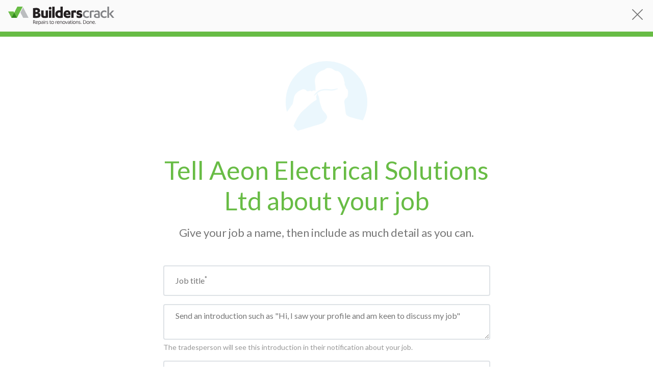

--- FILE ---
content_type: text/html; charset=utf-8
request_url: https://builderscrack.co.nz/post-job/direct/3w0zza4
body_size: 13505
content:
<!DOCTYPE html>
<html lang="en">
<head>
    <meta charset="utf-8">
    <!-- Metadata generated using Honeystone SEO: https://github.com/honeystone/laravel-seo -->
    <title>Post Job | Quotes from Tradespeople | Builderscrack</title>
    <meta name="description" content="Post your building, renovation or repair job and get quotes from multiple tradesmen for free">
    <meta name="robots" content="noindex,nofollow">
    <meta name="author" content="myQuote Limited">
    <meta name="rating" content="general">
    <meta name="viewport" content="width=device-width, initial-scale=1, user-scalable=no">
    <!-- Open Graph -->
    <meta property="og:site_name" content="Builderscrack">
    <meta property="og:type" content="website">
    <meta property="og:title" content="Post Job | Quotes from Tradespeople">
    <meta property="og:description" content="Post your building, renovation or repair job and get quotes from multiple tradesmen for free">
    <meta property="og:image" content="https://builderscrack.co.nz/vx/assets/builderscrack-social-wide.png">
<!-- End Honeystone SEO -->

        <link rel="icon" type="image/png" sizes="32x32" href="/vx/assets/site-icons/xfavicon-32x32.png.pagespeed.ic.b9jiMDivR3.webp">
<link rel="icon" type="image/png" sizes="16x16" href="/vx/assets/site-icons/xfavicon-16x16.png.pagespeed.ic.QPSR9zWrah.webp">
<link rel="icon" href="/vx/assets/site-icons/favicon.ico">
<link rel="apple-touch-icon" sizes="180x180" href="/vx/assets/site-icons/xapple-touch-icon.png.pagespeed.ic.l7fcvEU5IZ.webp">
<link rel="mask-icon" href="/vx/assets/site-icons/safari-pinned-tab.svg" color="#5bbad5">
    <link rel="preconnect" href="https://fonts.googleapis.com">
    <link rel="preconnect" href="https://fonts.gstatic.com" crossorigin>
    <link href="https://fonts.googleapis.com/css2?family=Lato:ital,wght@0,400;0,700;0,900;1,300;1,400;1,700;1,900&display=swap" rel="stylesheet">

    <link media="all" type="text/css" rel="stylesheet" href="https://builderscrack.co.nz/v5/css/A.bootstrap.css+app.css,Mcc.-Sso2UJPqr.css.pagespeed.cf.1zUMOGsdMU.css"/>
    
                <script>var v4_GLOBAL={"maps_key":"AIzaSyDtsgWEBM6nU7qqIZNpp90LpaJW-5bcZo0","post_max_size":50331648,"upload_max_filesize":12582912,"google":{"gtag":{"extra_properties":[]}},"analytics_enabled":true}</script>
    
    <!-- Global site tag (gtag.js) - Google Ads: 1002706238 -->
<script async src="https://www.googletagmanager.com/gtag/js?id=AW-1002706238"></script>
<script>window.dataLayer=window.dataLayer||[];function gtag(){dataLayer.push(arguments);}gtag('js',new Date());let gtag_data={};if(window.v4_GLOBAL&&window.v4_GLOBAL.google&&window.v4_GLOBAL.google.gtag){gtag_data=window.v4_GLOBAL.google.gtag;}gtag('config','AW-1002706238',gtag_data.extra_properties||{});if(gtag_data.user_properties){gtag('set','user_properties',gtag_data.user_properties);}if(gtag_data.user_data){gtag('set','user_data',gtag_data.user_data);}if(gtag_data.event){gtag('event',gtag_data.event.type,gtag_data.event.params);}</script>
    <!-- Meta Pixel Code -->
<script>!function(f,b,e,v,n,t,s){if(f.fbq)return;n=f.fbq=function(){n.callMethod?n.callMethod.apply(n,arguments):n.queue.push(arguments)};if(!f._fbq)f._fbq=n;n.push=n;n.loaded=!0;n.version='2.0';n.queue=[];t=b.createElement(e);t.async=!0;t.src=v;s=b.getElementsByTagName(e)[0];s.parentNode.insertBefore(t,s)}(window,document,'script','https://connect.facebook.net/en_US/fbevents.js');fbq('init',329858917377778);fbq('track','PageView');</script>

<noscript>
    <img height="1" width="1" style="display:none" src="https://www.facebook.com/tr?id=329858917377778&ev=PageView&noscript=1"/>
</noscript>
<!-- End Meta Pixel Code -->
    <!-- Hotjar Tracking Code -->
    <script>(function(h,o,t,j,a,r){h.hj=h.hj||function(){(h.hj.q=h.hj.q||[]).push(arguments)};h._hjSettings={hjid:1233054,hjsv:6};a=o.getElementsByTagName('head')[0];r=o.createElement('script');r.async=1;r.src=t+h._hjSettings.hjid+j+h._hjSettings.hjsv;a.appendChild(r);})(window,document,'https://static.hotjar.com/c/hotjar-','.js?sv=');</script>
    <!-- Bing -->
<script>(function(w,d,t,r,u){var f,n,i;w[u]=w[u]||[],f=function(){var o={ti:"343119169",enableAutoSpaTracking:true};o.q=w[u],w[u]=new UET(o),w[u].push("pageLoad")},n=d.createElement(t),n.src=r,n.async=1,n.onload=n.onreadystatechange=function(){var s=this.readyState;s&&s!=="loaded"&&s!=="complete"||(f(),n.onload=n.onreadystatechange=null)},i=d.getElementsByTagName(t)[0],i.parentNode.insertBefore(n,i)})(window,document,"script","//bat.bing.com/bat.js","uetq");let bing_data={};if(window.v4_GLOBAL&&window.v4_GLOBAL.bing){bing_data=window.v4_GLOBAL.bing;}if(bing_data.event){window.uetq=window.uetq||[];window.uetq.push('event',bing_data.event.type,bing_data.event.params);}</script>
</head>


<body class=" layout-wizard  ">


    <div id="nav-wrapper" class="p-0 sticky-top">
    <nav class="navbar navbar-expand-lg py-lg-2 px-lg-3">
        <div class="container-fluid p-lg-0">
                        <a class="navbar-brand" href="/">
                                                                                        <img src="/vx/assets/logos/builderscrack.svg" alt="Builderscrack Logo"/>
                                                                        </a>

            
                            <a class="text-decoration-none" href="/"><span class="fs-4 text-websafe-grey icon-x-lg"></span></a>
            
        </div>
    </nav>

    <div class="progress">
    <div class="progress-bar animated" style="width: 100%" role="progressbar" aria-valuenow="100" aria-valuemin="0" aria-valuemax="100"></div>
</div>

    
    
</div>

<!-- content -->

    <div>
        <noscript>
            <div role="alert" class="alert text-start mb-2 alert-warning rounded-0 m-0 text-center">
    
        
        <b>This site requires Javascript to operate correctly</b> &ndash; please enable
                javascript in your browser settings or if you are not using a modern browser, please give
                <a href="https://www.google.com/chrome/">Chrome</a>
                or <a href="http://www.mozilla.org/en-US/firefox/new/">Firefox</a> a try.

        
    </div>
        </noscript>
    </div>

    
        
        
            
                
    
        <div class="container layout-dependent">
    <div class="my-5">
                        </div>

        
                    <h2 class="text-primary text-center">            <div class="d-flex justify-content-center mb-4">
            <div class="d-flex flex-row align-items-center fixed-image">
    <div class="ratio ratio-1x1">
                    <a href="/tradies/3w0zza4/aeon-electrical-solutions-ltd" class="rounded-circle">
        
            <img class="img-cover img-fluid rounded-circle w-100 h-100" src="[data-uri]" alt="Profile Image">

                    </a>
        
        
            </div>

    </div>
        </div>
        Tell Aeon Electrical Solutions Ltd about your job
    </h2>
        
        
                    <p class="mb-0 fs-5 text-websafe-grey text-center">
                            Give your job a name, then include as much detail as you can.
                </p>
</div>

    <div class="my-5 container layout-dependent">
            <form class="text-start layout-dependent" method="POST" id="post-job-direct-form" novalidate="novalidate" data-js-handler="form-localstorage" enctype="multipart/form-data">

    <input type="hidden" id="laraform-40" name="broadcast" value="0">

    
                                        <div><div><input class="form-control" type="hidden" id="laraform-1" name="_token" value="QIVB0bSBNtqNsDWslyv4CjnmZfaBEanFq4zKsckp"></div></div>
                                                <div class="laraform-honey mb-3" style="display:none"><div><div class="form-floating"><input class="form-control" type="text" id="laraform-2" autocomplete="off" name="website" placeholder="Leave this blank!"><label class="form-label" for="laraform-2">Leave this blank!</label></div></div></div>
                                                <div><div><input class="form-control" type="hidden" id="laraform-3" name="partner_referral"></div></div>
                                                <div class="mb-3"><div><div class="form-floating"><input class="form-control" type="text" id="laraform-4" autocomplete="off" required="required" maxlength="80" name="job_name" value placeholder="Job title*"><label class="form-label" for="laraform-4">Job title<sup>*</sup></label></div></div></div>
                                                <div class="mb-3"><div><textarea class="form-control" name="direct_intro" id="laraform-5" rows="2" placeholder="Send an introduction such as &quot;Hi, I saw your profile and am keen to discuss my job&quot;" data-js-formstorage="true" required="required" maxlength="100" type="textarea"></textarea><div class="form-text w-100">The tradesperson will see this introduction in their notification about your job.</div></div></div>
                                                <div class="mb-3"><div><select class="form-control form-select" name="trade_id" id="laraform-6" data-js-formstorage="true" data-js-handler="select2" data-js-select2-prefill-term data-js-select2-clear-on-ajax-search data-search-url="/ajax/search-trades?direct_tp_id=8466" data-successful-url="/ajax/search-trade-selected" data-no-results="Nothing found. Try bathroom, painting, landscaping, etc." placeholder="What do you need help with?" required="required" type="select" pattern="^(-1|102|103|105|106|107|109|111|112|115|117|118|121|122|123|125|127|128|132|133|134|136|137|138|139|140|141|142|144|145|146|147|148|149|150|152|153|155|156|157|158|159|160|162|163|165|166|168|170|172|173|174|175|176|177|178|179|180|182|183|185|186|188|189|190|191|193|194|195|196|199|200|201|202|205|208|210|212|213|215|216|217|218|221|222|226|228|229|230|231|232|233|234|235|237|238|239|240|242|244|245|246|248|249|251|253|255|258|259|260|261|262|264|265|267|268|269|271|276|278|279|280|282|287|288|289|290|291|292|293|295|296|297|301|302|303|304|305|306|308|309|311|313|314|315|317|318|320|321|323|324|325|326|328|329|331|333|334|335|337|341|343|344|345|347|348|349|350|351|352|355|360|361|362|363|365|368|371|374|376|377|380|382|384|385|386|388|389|390|391|393|394|396|397|398|400|401|403|404|405|407|408|409|411|412|414|416|417|418|420|421|422|423|424|425|426|427|428|429|430|431|433|434|436|437|439|441|446|466|469|470|472|473|476|477|478|480|483|484|486|487|488|489|491|492|493|494|496|497|498|501|502|503|504|505|506|508|510|511|513|514|516|518|519|520|521|522|524|525|527|529|530|531|532|534|535|536|537|538|539|540|541|542|543|544|546|547|549|550|551|552|553|554|555|556|557|558|560|561|564|566|567|1002|1003|1004|1005|1006|1007|1008|1009|1010|1011|1012|1013|1014|1015|1016|1017|1018|1019|1020|1021|1022|1023|1024|1025|1026|1027|1028|1029|1030|1031|1032|1033|1034|1035|1036|1037|1038|1039|1040|1041|1042|1043|1044|1045|1046|1047|1048|1049|1050|1051|1052|1053|1054|1055|1056|1057|1058|1059|1060|1061|1062|1063|1064|1065|1066|1067|1068|1069|1070|1071|1072|1073|1074|1075|1076|1077|1078|1079|1080|1081|1082|1083|1084|1085|1086|1087|1088|1089|1090|1091|1092|1093|1094|1095|1096|1097|1098|1099|1100|1101|1102|1103|1104|1105|1106|1107|1108|1109|1110|1111|1112|1113|1114|1115|1116|1117|1118|1119|1120|1122|1123|1124|1125|1126|1127|1128|1129|1130|1131|1132|1133|1134|1135|1136|1137|1138|1139|1140|1141|1142)$"><option value selected disabled>What do you need help with?</option></select></div></div>
                                                <div class="mb-3"><div><select class="form-control form-select" name="suburb_id" id="laraform-7" data-js-formstorage="true" data-js-handler="select2" data-search-url="/ajax/search-suburbs?direct_tp_id=8466" data-no-results="No suburb/town matches" data-no-clear="1" placeholder="Enter your suburb or town" required="required" type="select" pattern="^(2324|2205|1297|2129|699|484|1821|1121|889|1989|485|194|293|468|1680|827|2088|150|1990|1860|602|722|2182|252|1991|1643|1298|2121|1395|1500|581|582|1016|2050|1299|1088|609|1057|958|419|1719|1561|420|938|1089|1426|2278|1300|985|1193|486|1194|1564|1572|294|338|95|253|1992|1993|1739|1861|1862|610|1863|2267|639|1427|1720|459|2311|959|648|649|1058|421|738|370|1927|1644|1428|339|1214|96|487|488|489|1929|371|939|2170|438|439|2331|1623|1396|1122|785|960|1017|890|1843|2291|295|1520|922|1301|583|1282|739|98|2309|490|1822|986|2158|891|340|1195|151|1979|152|195|2296|491|1521|492|1462|1302|341|1645|153|2183|650|2109|1740|1303|1090|2051|342|651|493|1994|1681|469|154|155|1059|494|1823|1304|1930|1463|1824|1018|2074|97|1682|1429|892|296|2246|1961|1646|1864|1305|1741|1215|828|1306|1091|1060|1464|1307|611|700|1742|1123|1308|495|196|343|496|1465|497|2214|1743|498|1683|740|156|1844|372|987|499|297|197|979|961|344|603|2157|612|500|652|1962|501|1061|1124|1309|829|1721|1608|345|1825|157|1722|2156|1631|1125|1865|2226|653|1804|1626|502|503|470|613|988|1627|158|2123|1126|604|1310|878|1216|741|504|198|614|1805|471|1744|1522|159|1523|160|940|346|460|1980|584|505|1931|1745|2321|2081|2247|298|654|1524|199|1963|200|1431|2256|506|1283|830|1866|1684|201|963|723|1312|2116|615|440|1995|1826|202|742|655|990|1092|941|1313|1314|2186|254|1932|2136|1888|1127|656|2052|1889|2258|1890|2223|1315|657|1933|1952|507|1746|1747|724|161|1867|831|585|1964|658|162|2160|1996|1868|508|1316|203|2201|616|1196|1019|1647|1525|163|472|1128|1526|743|744|1827|1317|586|1093|617|745|1988|1397|1311|1828|618|1398|991|473|1318|204|1965|1648|205|1685|99|100|746|441|509|1467|2299|1686|787|101|1723|879|1501|1934|1527|1399|1063|102|1649|832|726|1573|1748|2134|510|659|1129|1806|1319|1650|1528|1020|605|461|164|1529|1953|2230|373|206|1966|1632|942|511|374|1468|833|1869|660|2117|512|964|1469|1530|1531|207|208|1628|834|1891|661|2222|2313|992|375|1532|513|165|2252|1845|923|924|1470|1870|1533|1846|909|103|2053|835|442|662|747|348|1432|640|1871|786|1633|1433|1471|263|105|1574|1400|688|1217|299|264|2118|104|166|1434|376|2241|1320|1872|1321|1749|663|619|167|1534|2280|1997|1094|1873|209|993|210|1575|1424|587|474|1651|106|2138|1807|1435|329|265|1322|620|168|107|894|211|108|349|1750|1751|1752|588|109|1829|1634|1021|284|1847|1892|350|2072|943|212|1323|514|1535|1536|1537|1538|1539|1401|2198|1576|377|788|589|378|1652|2168|515|1437|1848|1324|300|1540|1130|1325|836|1753|2145|1998|2251|837|1022|838|590|2319|1502|2165|1438|1653|516|925|1808|2189|2239|517|1439|1935|1218|1326|1999|266|1131|2253|2054|1327|2055|1402|2164|1132|1687|110|213|789|1328|790|169|944|965|1754|1329|2083|214|1472|1133|2140|1219|1893|215|1541|379|170|518|519|111|1473|701|945|1330|462|1064|946|2000|267|1565|1134|1135|926|1849|966|1654|380|520|1095|1609|1220|1136|521|381|1755|621|1577|1578|664|1542|333|895|1894|2001|1756|1137|216|2002|2056|1221|2269|980|2075|1543|1967|1579|522|301|1474|1475|523|725|927|1830|524|1809|2307|1476|791|1440|702|622|748|1757|525|2257|1874|896|1758|351|2293|1138|382|839|994|665|302|2179|1139|1331|1332|1014|1895|1140|526|1141|1580|2133|2003|967|352|1142|1284|1096|792|1688|995|2115|1197|1759|1285|1403|1222|1850|1503|303|1760|2185|1810|840|1610|774|1611|1724|2057|1143|1144|1333|1761|1831|422|2004|1223|383|1145|1968|330|332|353|1562|1015|1762|1198|1655|268|947|968|1875|2167|1023|1334|1936|527|1441|1335|2207|1224|775|841|1146|2119|1336|1442|1763|1612|2161|1764|948|304|112|1689|1876|1765|1443|703|1337|2154|623|1097|113|1147|1851|2272|1225|269|1896|1098|1656|1613|1024|2169|910|1148|384|624|1766|1852|1897|928|1853|2218|2005|2235|1404|334|270|1832|625|626|2120|1877|1878|1405|2166|385|386|387|388|704|606|1879|1767|1226|727|1286|1614|627|2006|1338|2323|591|592|1477|2204|929|593|1339|1566|749|628|1725|1768|1025|969|528|475|2058|2007|1937|476|1811|1340|1544|666|667|171|1341|970|2093|255|842|1342|1444|1657|423|1099|1880|1658|1981|1881|750|1769|2110|114|389|1478|477|2209|1445|1343|1545|1100|911|1026|1406|912|913|217|1659|843|2008|2009|2010|1344|172|529|1227|1065|1066|1770|793|2011|1446|1882|794|424|689|996|2295|2240|390|1726|1504|930|751|2248|391|705|997|1149|1228|795|1690|844|305|2095|306|1914|845|1150|981|1199|1200|1201|218|219|220|1151|1479|285|1660|221|2091|222|223|256|2282|796|1345|2217|1691|1101|846|897|224|2152|1102|307|2224|898|1480|173|1027|2126|1152|2197|2318|1229|530|1635|982|1230|2259|914|1067|998|1346|271|2059|2060|2061|1629|2139|2203|2012|2092|2013|1202|1915|1581|1231|1898|443|1899|1425|1447|797|798|1938|1970|392|799|354|308|1232|2171|1661|1233|355|1347|1203|1234|1771|2211|999|847|1028|463|2014|1692|2062|1235|115|225|174|899|1662|226|1772|1546|309|1582|531|356|1481|464|1348|227|532|1515|175|2084|728|1812|2015|971|1287|2085|1773|1583|116|1971|900|1153|2196|1774|2310|1833|1854|1663|1407|1154|915|1482|1813|2254|2131|1068|533|465|1693|916|117|1236|1349|1775|1916|1350|752|1000|848|800|1103|478|594|706|1104|1483|1155|118|2329|2101|1776|2231|119|2245|1694|357|1351|534|120|1777|121|393|949|1352|607|466|931|1105|1664|801|2016|2017|228|535|176|444|1353|1448|1665|893|901|1982|729|692|1547|1069|1070|1834|1071|1072|2277|776|536|272|1484|124|950|1449|1778|122|1584|123|1779|1835|1615|1780|1814|394|2188|1408|395|1585|1156|802|777|1106|1567|1781|1073|1636|396|397|1237|753|2174|1354|1505|1666|2260|1029|1355|1356|180|537|538|229|1357|2127|539|177|178|179|1983|1782|1972|540|541|917|707|542|1238|1485|1239|1409|595|754|2273|1358|1359|2143|1157|755|951|693|668|1783|932|358|1616|398|1586|2073|2078|669|445|694|1506|1158|2206|1030|1855|1486|399|803|1031|1001|670|1984|2151|1856|2018|2019|849|2274|730|1973|1159|425|359|1160|1410|1487|2089|1939|596|426|708|1488|1032|126|1240|125|2242|902|1900|446|1241|1940|1941|310|880|259|1587|543|731|933|1901|1360|1161|335|2212|1162|1507|127|128|1942|2181|273|756|1974|230|286|1784|1588|804|2335|2290|2122|427|709|710|1361|1943|1362|129|1707|1242|1708|1709|447|1363|1902|1002|850|881|1243|2312|231|1450|311|757|183|1411|1364|805|1563|360|732|806|1365|130|1288|1107|695|400|1785|671|1710|428|312|778|1204|2175|429|448|257|1163|1164|2279|851|2020|852|232|2178|2163|1695|1944|2063|1412|962|1165|1166|131|972|2219|1727|258|361|362|544|2315|1786|313|1205|233|1244|2021|1167|2300|1711|1712|2064|1728|1985|641|1003|1667|2022|545|2082|853|363|132|1836|449|1245|854|882|1246|1247|1248|1508|1917|855|1108|314|807|1903|1729|2292|672|673|2141|1713|1033|133|1168|1668|546|1034|479|274|450|2208|1366|1696|184|674|1624|2225|1787|2283|903|1617|401|642|1730|952|1109|364|135|134|2113|1975|2023|315|316|430|2146|136|904|883|234|1731|1732|451|1249|1367|1904|1074|480|452|2263|317|1250|1035|1251|1368|808|856|1289|1206|629|2080|235|2024|711|2304|1589|2144|402|431|318|319|320|1857|1618|2250|1169|1170|1733|1590|857|1548|858|1413|1815|1509|321|2243|1369|481|1905|2232|1568|1004|859|365|432|1036|1883|547|1884|1885|1549|1110|696|1591|1037|712|467|331|322|236|733|713|1171|675|2266|1172|1592|433|953|275|1734|1837|1005|1038|1056|1039|1788|860|2130|1252|1714|1715|861|697|1370|2333|2103|1173|2275|287|260|548|237|2276|2025|549|1789|1111|1040|1041|1816|1253|137|1042|403|809|404|550|551|1112|1451|714|552|238|2297|1254|862|810|2026|1043|1550|1044|758|1630|1255|1697|759|1113|2153|1945|630|1669|1790|954|1452|181|261|1371|1791|2271|1372|973|1453|1858|597|182|405|1551|1593|1619|406|1552|734|2328|1489|138|2199|1256|918|1553|1257|453|811|1207|1114|1554|1620|1838|2249|1174|631|553|1839|760|1373|1414|1555|690|1115|1374|1375|139|140|1006|1954|1376|863|1377|141|1955|142|288|1946|955|1378|554|598|1986|1379|1792|1793|1794|2102|1670|2148|1045|1817|676|407|239|1976|934|632|2027|240|864|1258|1380|555|241|1556|289|1698|2155|2228|2028|556|557|1977|242|1840|1381|2029|2325|558|1415|633|677|2191|559|560|1490|561|1046|678|1918|634|408|1047|1259|1818|635|1007|2288|643|735|1956|562|563|564|185|290|1075|761|565|2030|2106|1076|1671|1957|865|1491|1516|1517|1518|1454|1795|2031|566|567|679|568|409|1978|186|276|1886|1672|1947|680|277|570|1175|1919|1077|1078|2268|636|1290|983|1382|1176|1906|1673|1177|1116|262|884|2287|187|1735|974|1594|143|2150|905|1260|454|956|1208|866|1209|2303|1291|1117|2032|1907|906|1416|1492|736|1118|2100|715|2234|2033|698|1292|2034|1595|1178|1179|347|366|2314|367|1596|1796|2035|1008|1841|1597|762|2036|1797|1920|278|2065|2066|907|1621|867|2037|812|868|1598|1716|336|813|1599|2334|323|1210|1600|1625|1699|2097|368|410|1622|144|869|1921|434|435|1908|716|1557|919|2111|455|2105|2180|1601|1948|1949|482|1558|569|2195|644|1048|975|1909|1079|1383|243|2316|1080|2038|2137|1700|1081|763|1798|456|1559|145|1261|411|1262|412|885|1493|645|2326|1701|2039|814|1211|2302|1569|2322|1674|2192|1455|1736|279|1263|1082|1264|1083|764|1510|1180|1519|935|815|1570|816|2040|870|2187|717|2041|2221|188|1417|1842|244|1181|2202|1702|1987|1182|1887|718|2190|1703|681|920|324|1049|1293|765|2184|984|719|976|2077|779|245|2090|871|1265|608|1418|2172|872|2210|193|1009|1704|1119|571|1494|2194|413|1384|2135|1183|682|1266|1799|1495|2042|1800|1602|2237|817|1922|1958|189|766|1419|280|599|325|1184|818|2200|1420|780|436|781|1294|1050|1923|767|1717|1718|1267|2098|2176|600|1603|1051|936|2286|1268|782|414|415|1456|1950|1385|2043|146|683|684|2067|2289|2125|246|572|1185|457|1819|2068|873|819|2236|691|1186|2142|2044|2262|820|573|2229|2096|821|483|2301|1675|2233|2227|337|2177|1269|2320|2327|720|822|1187|1188|601|874|886|1386|1212|1270|1271|887|721|1052|190|921|2270|1295|2216|2086|783|281|1737|1496|937|2332|1387|1604|2264|2107|2099|1924|2045|1511|2128|768|957|326|328|291|1296|2147|875|1676|1084|1388|1085|1120|1389|769|1457|1705|574|1925|1926|888|1053|1512|292|1390|646|1086|1677|147|2294|247|248|770|1391|1458|1513|737|637|1497|369|1801|2046|1959|977|2261|685|282|638|1459|416|978|1560|2159|417|1960|148|1392|2193|575|191|149|1011|576|1421|1498|1820|908|2285|1393|249|2173|1013|437|1605|2317|1272|1213|418|2255|2104|2132|458|2306|876|1499|1273|2076|1012|1910|1087|989|1010|2047|1189|1911|823|1274|1275|2048|1190|1276|2238|327|824|1277|2149|2330|2244|1514|2213|1859|825|826|1606|2069|1278|1191|1279|1280|1912|283|877|1192|784|1738|686|1706|250|1913|1607|2305|577|578|2124|1802|1571|647|1422|1460|192|2265|1394|2284|771|251|1054|1678|2070|2108|1055|2049|687|1461|2215|2308|1436|1281|2094|772|2071|1803|1951|2281|579|773|2298|580|2114|1679)$"><option value selected disabled>Enter your suburb or town</option></select></div></div>
                                                <div class="mb-3"><div><textarea class="form-control" name="desc" id="laraform-8" rows="4" required="required" maxlength="5000" type="textarea" placeholder="Job description*"></textarea></div></div>
                                                <div class="form-group  job-field text-left" id="photo-section">

    <div class="row my-3 g-3">

        <input class="d-none" type="file" id="laraform-9" accept="image/*" multiple="multiple" data-js-handler="auto-submit" data-submit-message="Please wait while we upload your file(s)..." name="photo-files[]">

        
        <div class="col-auto">
                            <p class="text-websafe-grey">
                                            Jobs with photos get 20% more interest from tradies.
                        We want to protect your privacy - please don't include your name, phone number or address in the job title or description.
                                    </p>
            
            <a href="#" data-js-handler="click-redirect" data-target="laraform-9">
                <div class="btn btn-standard text-decoration-none my-3">
                    <span class="icon-plus-circle1"></span>&nbsp;Add photos
                </div>
            </a>
        </div>

    </div>

    
</div>
                                                <fieldset class="row gx-5 mb-4 ">
            <legend>
            What is the size of this project?
            <span data-bs-toggle="tooltip" title="Used to help match you to the right tradie as some specialise in smaller or larger jobs" class="icon-question-circle-light fw-bold ms-1"></span>
        </legend>
    
            <div class="col-12 col-md-auto">
            <input class="form-check-input" type="radio" id="laraform-10-1" name="tshirt_size" value="small">
            <label class="form-check-label" for="laraform-10-1">
                Small
            </label>
        </div>
            <div class="col-12 col-md-auto">
            <input class="form-check-input" type="radio" id="laraform-10-2" name="tshirt_size" value="medium">
            <label class="form-check-label" for="laraform-10-2">
                Medium
            </label>
        </div>
            <div class="col-12 col-md-auto">
            <input class="form-check-input" type="radio" id="laraform-10-3" name="tshirt_size" value="large">
            <label class="form-check-label" for="laraform-10-3">
                Large
            </label>
        </div>
    
    </fieldset>
                                                <hr>
                                                <fieldset class="row gx-5 mb-4 ">
            <legend>
            When do you need someone?
            <span data-bs-toggle="tooltip" title="Used to help match you to the right tradie as some can come immediately and some are better suited for less urgent jobs" class="icon-question-circle-light fw-bold ms-1"></span>
        </legend>
    
            <div class="col-12 col-md-auto">
            <input class="form-check-input" type="radio" id="laraform-12-1" name="urgency" value="high">
            <label class="form-check-label" for="laraform-12-1">
                Today (urgent)
            </label>
        </div>
            <div class="col-12 col-md-auto">
            <input class="form-check-input" type="radio" id="laraform-12-2" name="urgency" value="medium">
            <label class="form-check-label" for="laraform-12-2">
                Next few days/weeks
            </label>
        </div>
            <div class="col-12 col-md-auto">
            <input class="form-check-input" type="radio" id="laraform-12-3" name="urgency" value="low">
            <label class="form-check-label" for="laraform-12-3">
                No fixed date
            </label>
        </div>
    
    </fieldset>
                                                <hr>
                                                <fieldset class="row gx-5 mb-4 ">
            <legend>
            What describes you best?
            <span data-bs-toggle="tooltip" title="Used to help match you to the right tradie as different tradies provide different levels of service" class="icon-question-circle-light fw-bold ms-1"></span>
        </legend>
    
            <div class="col-12 col-md-auto">
            <input class="form-check-input" type="radio" id="laraform-14-1" name="quality_cost" value="cost">
            <label class="form-check-label" for="laraform-14-1">
                Cost sensitive
            </label>
        </div>
            <div class="col-12 col-md-auto">
            <input class="form-check-input" type="radio" id="laraform-14-2" name="quality_cost" value="quality">
            <label class="form-check-label" for="laraform-14-2">
                Quality focused
            </label>
        </div>
    
    </fieldset>
                                                <hr>
                                                <fieldset class="row gx-5 mb-4 ">
            <legend>
            What do you want this tradie for?
            <span data-bs-toggle="tooltip" title="Used to help match you to the right tradie as some are better suited for different types of engagement" class="icon-question-circle-light fw-bold ms-1"></span>
        </legend>
    
            <div class="col-12 col-md-auto">
            <input class="form-check-input" type="radio" id="laraform-16-1" name="engagement_type" value="single">
            <label class="form-check-label" for="laraform-16-1">
                Just this job
            </label>
        </div>
            <div class="col-12 col-md-auto">
            <input class="form-check-input" type="radio" id="laraform-16-2" name="engagement_type" value="handful">
            <label class="form-check-label" for="laraform-16-2">
                A few jobs
            </label>
        </div>
            <div class="col-12 col-md-auto">
            <input class="form-check-input" type="radio" id="laraform-16-3" name="engagement_type" value="ongoing">
            <label class="form-check-label" for="laraform-16-3">
                Ongoing or recurring work
            </label>
        </div>
    
    </fieldset>
                                                <div class="pl-0 pb-3 pt-3 mb-3 form-check"><div><input class="form-check-input" type="checkbox" id="broadcast" data-js-formstorage="true" name="broadcast" value="1"><label class="form-check-label" for="broadcast"><b>Please send this job to other tradespeople, too. <a href="#broadcast-info-popup">Learn more.</a></b></label></div></div>
                        
            <div class="row layout-dependent mt-5">
            <div class="col-auto">
    <button class="btn btn-success" type="submit" name="publish-job">
        Send enquiry
</button>
</div>
                    </div>
    
</form>

    <div class="text-center text-websafe-grey mt-5 mb-2 text-decoration-none">
    
</div>
    </div>

<!-- /content -->

<!-- footer -->
<!-- /footer -->

    <div id="broadcast-info-popup" class="modal" tabindex="-1" role="dialog" data-js-handler="modal-field-autofocus" aria-hidden="true">

    <div class="modal-dialog modal-dialog-centered " role="document">

        <div class="modal-content text-center py-4">

                            <button type="button" class="btn-close" data-bs-dismiss="modal" aria-label="Close"></button>
            
                            <div class="modal-header flex-row px-5 py-0 d-block border-0">
                    
                    <h4 class="modal-title">
                        Get other tradespeople to quote on your  job
                    </h4>

                                    </div>
            
            <div class="modal-body">
                 <p>
            In addition to Aeon Electrical Solutions Ltd, we'll also
            publish your job to our verified trade network.
            Available trade businesses in your area have the opportunity to ‘chase’ your job, usually within
            the hour.
        </p>
        <p>
            You can check out their business information and reviews, then select the best trade business
            for your home improvement project &mdash; you're in control the whole way.
        </p>
            </div>

                            <div class="modal-footer border-0 justify-content-center">
                    <button type="button" class="btn btn-success" data-bs-dismiss="modal">Ok, Got it</button>
                </div>
            
        </div>
    </div>
</div>
    <div id="form-action-popup" class="modal" tabindex="-1" role="dialog" data-js-handler="modal-field-autofocus" aria-hidden="true">

    <div class="modal-dialog modal-dialog-centered " role="document">

        <div class="modal-content text-center py-4">

            
            
            <div class="modal-body">
                 <div class="p-3 text-center">
            <h5 class="pb-3" id="popup-message">Please wait...</h5>
            <div class="spinner-border text-success" role="status">
                <span class="visually-hidden">Loading...</span>
            </div>
        </div>
            </div>

            
        </div>
    </div>
</div>
    <script src="https://builderscrack.co.nz/v5/js/manifest.js.pagespeed.ce.27bpkRLArR.js"></script>
    <script src="https://builderscrack.co.nz/v5/js/vendor.build.js.pagespeed.ce.KV4Uy1II-R.js"></script>
    <script src="https://builderscrack.co.nz/v5/js/app.build.js.pagespeed.ce.r44usQKrc3.js"></script>

        <script>$(document).ajaxSend(function(e,xhr,settings){xhr.setRequestHeader('X-CSRF-TOKEN','QIVB0bSBNtqNsDWslyv4CjnmZfaBEanFq4zKsckp');});</script>    <script>$(document).ready(function(){$.post("/ajax/confirm-cid");});</script>
<script src="/livewire/livewire.min.js?id=0f6341c0" data-csrf="QIVB0bSBNtqNsDWslyv4CjnmZfaBEanFq4zKsckp" data-update-uri="/livewire/update" data-navigate-once="true"></script>
<!-- Livewire Styles --><style>[wire\:loading][wire\:loading],[wire\:loading\.delay][wire\:loading\.delay],[wire\:loading\.inline-block][wire\:loading\.inline-block],[wire\:loading\.inline][wire\:loading\.inline],[wire\:loading\.block][wire\:loading\.block],[wire\:loading\.flex][wire\:loading\.flex],[wire\:loading\.table][wire\:loading\.table],[wire\:loading\.grid][wire\:loading\.grid],[wire\:loading\.inline-flex][wire\:loading\.inline-flex]{display:none}[wire\:loading\.delay\.none][wire\:loading\.delay\.none],[wire\:loading\.delay\.shortest][wire\:loading\.delay\.shortest],[wire\:loading\.delay\.shorter][wire\:loading\.delay\.shorter],[wire\:loading\.delay\.short][wire\:loading\.delay\.short],[wire\:loading\.delay\.default][wire\:loading\.delay\.default],[wire\:loading\.delay\.long][wire\:loading\.delay\.long],[wire\:loading\.delay\.longer][wire\:loading\.delay\.longer],[wire\:loading\.delay\.longest][wire\:loading\.delay\.longest]{display:none}[wire\:offline][wire\:offline]{display:none}[wire\:dirty]:not(textarea):not(input):not(select) {display:none}:root{--livewire-progress-bar-color:#29d}[x-cloak]{display:none!important}[wire\:cloak]{display:none!important}dialog#livewire-error::backdrop{background-color:rgba(0,0,0,.6)}</style>
</body>

